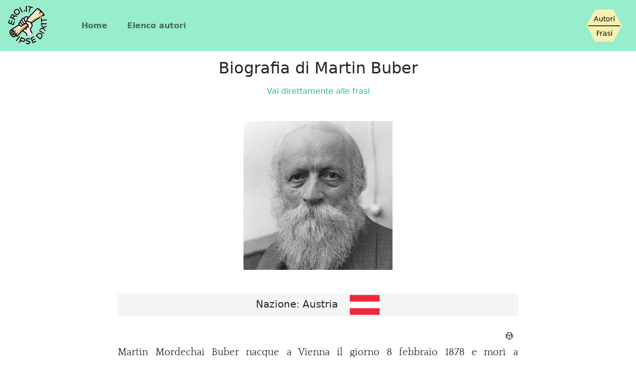

--- FILE ---
content_type: text/html; charset=UTF-8
request_url: https://eroi.it/frasi/B/Martin-Buber/biografia-di-Martin-Buber.html
body_size: 2927
content:
<!DOCTYPE html>
<html class="h-100">

  <head>
    <title>Breve biografia di Martin Buber</title>
    <meta charset="utf-8">
    <meta http-equiv="X-UA-Compatible" content="IE=edge">
    <meta name="viewport" content="width=device-width, initial-scale=1">
    <link rel="stylesheet" href="/CSS/eroi.bootstrap.min.css">
    <link rel="canonical" href="https://eroi.it/frasi/B/Martin-Buber/biografia-di-Martin-Buber.html">
  </head>

  <body class="d-flex flex-column h-100">

    <img src="/img/upArrow.png" onclick="tornaSu()" id="myBtn" title="Torna su">


    <header>

      <nav class="navbar navbar-expand-md navbar-light bg-eroi-h">

        <div class="container-fluid">

          <img src="https://eroi.it/img/logo-eroi.png" alt="" class="p-1 me-2">

          <button class="navbar-toggler collapsed" type="button" data-bs-toggle="collapse" data-bs-target="#navbarCollapse" aria-controls="navbarCollapse" aria-expanded="false" aria-label="Toggle navigation">
            <span class="navbar-toggler-icon"></span>
          </button>

          <div class="navbar-collapse collapse" id="navbarCollapse">

            <ul class="navbar-nav me-auto mb-2 mb-md-0 ms-3 ms-md-0">
              <li class="nav-item ms-1 ms-md-5 mt-md-0 mt-3">
                <b><a class="nav-link" aria-current="page" href="/">Home</a></b>
              </li>
              <li class="nav-item ms-1 ms-md-4">
                <b><a class="nav-link" href="/frasi/">Elenco autori</a></b>
              </li>
            </ul>

            <!-- INIZIO ESAGONO -->
            <div class="d-flex">
              <div class="esagono me-3">
                <a href="/timeline.html" data-bs-toggle="tooltip" data-bs-placement="left" data-bs-original-title="Siamo piccoli, ma stiamo crescendo" aria-label="Siamo piccoli, ma stiamo crescendo" class="clip-esagono clip-colore">
                  <div class="clip-testo">Autori
                    <hr class="nero ms-1 me-1">Frasi
                  </div>
                </a>
                <svg class="clip-svg">
                  <defs>
                    <clipPath id="esagono-clip" clipPathUnits="objectBoundingBox">
                      <polygon points="0.25 0.05, 0.75 0.05, 1 0.5, 0.75 0.95, 0.25 0.95, 0 0.5" />
                    </clipPath>
                  </defs>
                </svg>
              </div>
            </div>
            <!-- FINE   ESAGONO -->

          </div>

        </div>

      </nav>

    </header>




    <main class="flex-shrink-0 mb-4">

      <!-- Inizio DIV container-fluid -->
      <div class="container-fluid">


        <h1>Biografia di Martin Buber</h1>

        <div class="row mt-3 mb-4 text-center">
          <a href="frasi-di-Martin-Buber.html">Vai direttamente alle frasi</a>
        </div>


        <!-- Inizio riga foto -->
        <div class="d-flex justify-content-center p-4">
          <div class="col-md-8 text-center">
            <img class="img-fluid foto-autore" src="Martin-Buber.jpg" alt="Martin Buber" data-bs-toggle="tooltip" data-bs-placement="bottom" data-bs-original-title="Fonte foto: Google Immagini" aria-label="Fonte foto: Google Immagini">
          </div>
        </div>
        <!-- Fine   riga foto -->



        <!-- Inizio riga bandiera -->
        <div class="d-flex justify-content-center p-4">
          <div class="col-12 col-md-8 text-center">
            <div class="bioFlag">
              Nazione: Austria &nbsp; &nbsp;<img src="/img/bandiere/at.svg" width="60">
            </div>
          </div>
        </div>
        <!-- Fine   riga bandiera -->



        <!-- Inizio riga biografia -->
        <div class="d-flex justify-content-center px-4 pb-4">

          <div class="col-md-8 frase">

            <!-- Inizio DIV icone -->
            <div class="text-end icone-frasi mb-1">
              <a href="/contattaci.php?type=2&id=825"><img src="/img/errore.svg" class="ingrandisci mx-1" width="20" data-bs-toggle="tooltip" data-bs-placement="bottom" data-bs-title="SEGNALA ERRORE"></a>
            </div>
            <!-- Fine   DIV icone -->


            Martin Mordechai Buber nacque a Vienna il giorno 8 febbraio 1878 e mor&igrave; a Gerusalemme il 13 giugno 1965. Fu teologo, filosofo e pedagogista.<br><br> Visse per un periodo con il nonno, Solomon Buber, un famoso studioso di midrash. Fortemente influenzato da Ahad HaAm, fu membro del Terzo Congresso Sionista nel 1899.<br>All'et&agrave; di 26 anni, inizi&ograve; a studiare i testi chassidici e fu molto colpito dal loro messaggio spirituale. Durante la Prima guerra mondiale, fond&ograve; il Comitato nazionale ebraico, che si occupava di aiutare gli ebrei dell'Europa orientale che soffrivano sotto la dominazione dell'Asse. Fu un sionista utopista. Credette fermamente che la possibilit&agrave; pi&ugrave; importante per il sionismo fosse quella di cambiare le relazioni tra le persone. Scrisse con forza a favore dei diritti degli arabi in Palestina. <br>Anche negli ultimi anni si impegn&ograve; per la creazione di uno Stato arabo-ebraico comune. Ovviamente, fall&igrave;. Nel 1938 si stabil&igrave; in Palestina e fu professore di filosofia all'Universit&agrave; Ebraica fino alla sua morte.


            <!-- Inizio DIV icone -->
            <div class="text-end icone-frasi mb-1">
              <a href="/contattaci.php?type=2&id=825"><img src="/img/errore.svg" class="ingrandisci mx-1" width="20" data-bs-toggle="tooltip" data-bs-placement="bottom" data-bs-title="SEGNALA ERRORE"></a>
            </div>
            <!-- Fine   DIV icone -->

            <br><br>

          </div>

        </div>
        <!-- Fine   riga biografia -->


        <h2>Frasi di Martin Buber</h2>


        <!-- Inizio riga frasi -->
        <div class="d-flex justify-content-center p-4">

          <div class="col-md-8 frase text-center">

            Per ora abbiamo un totale di 11 frasi.<br>
            Ove necessario le abbiamo suddivise in pagine da 50 frasi ciascuna.
            <br>
            Intanto te ne inseriamo una qui come stuzzichino.
            <br><br>

            <div class="fdg">
              Con ogni uomo viene al mondo qualcosa di nuovo che non &egrave; mai esistito, qualcosa di primo e unico.
            </div>

            <br><br>
            <a href="frasi-di-Martin-Buber.html">Leggi le frasi di Martin Buber</a>
            <br><br>

          </div>

        </div>
        <!-- Fine   riga frasi -->



      </div>
      <!-- Fine   DIV container-fluid -->

    </main>




    <footer class="footer mt-auto py-3 bg-body-tertiary bg-eroi-f">

      <div class="d-flex justify-content-center p-2">
        <div class="col-md-8 text-center">

          <div class="row">
            <div class="col-md-4 mrgBottom15">
              <img src="/img/logo-eroi.png" alt="Logo eroi.it ipse dixit"><br>
              eroi.it &copy; 2019 - 2025<br>
              Da un'idea di<br>
              <ax href="/contatti.shtml">Fede & Peppo</ax>
            </div>
            <div class="col-md-4 mrgBottom15">
              <p><u>Rubriche</u></p>
              <ax href="#">Newsletter</ax><br>
              <a href="/timeline.html">Timeline</a><br>
              <a href="/ultimeFrasiPubblicate.html">Ultime frasi pubblicate</a><br>
              <a href="/frasi/P/Proverbio/frasi-di-Proverbio.html">Proverbi</a><br>
              Regala un PDF
            </div>
            <div class="col-md-4 mrgBottom15">
              <p><u>Link</u></p>
              <a href="/">HOME</a><br>
              <a href="/frasi/">Elenco autori</a><br>
              <ax href="">Mappa sito</ax><br>
              <ax href="">Policy</ax><br>
              <a href="/contattaci.php?type=1">Segnala abuso</a><br>
              <a href="/ringraziamenti.shtml">RINGRAZIAMENTI</a><br>
            </div>
          </div>

        </div>
      </div>

    </footer>





    <script src="/CSS/jquery.slim.min.js"></script>
    <script src="/CSS/bootstrap.bundle.min.js"></script>
    <script src="/js/topScroll.js"></script>
    <script>
        var tooltipTriggerList = [].slice.call(document.querySelectorAll('[data-bs-toggle="tooltip"]'));
        var tooltipList = tooltipTriggerList.map(function (tooltipTriggerEl) {
                return new bootstrap.Tooltip(tooltipTriggerEl) });
    </script>


    <!-- Google tag (gtag.js) -->
    <script async src="https://www.googletagmanager.com/gtag/js?id=G-QYW5M2PQM1"></script>
    <script>
      window.dataLayer = window.dataLayer || [];
      function gtag(){dataLayer.push(arguments);}
      gtag('js', new Date());

      gtag('config', 'G-QYW5M2PQM1');
    </script>


  </body>
</html>


--- FILE ---
content_type: image/svg+xml
request_url: https://eroi.it/img/errore.svg
body_size: 1624
content:
<?xml version="1.0" encoding="UTF-8" standalone="no"?>
<svg
   xmlns:dc="http://purl.org/dc/elements/1.1/"
   xmlns:cc="http://creativecommons.org/ns#"
   xmlns:rdf="http://www.w3.org/1999/02/22-rdf-syntax-ns#"
   xmlns:svg="http://www.w3.org/2000/svg"
   xmlns="http://www.w3.org/2000/svg"
   xmlns:sodipodi="http://sodipodi.sourceforge.net/DTD/sodipodi-0.dtd"
   xmlns:inkscape="http://www.inkscape.org/namespaces/inkscape"
   xml:space="preserve"
   inkscape:export-ydpi="3000"
   inkscape:export-xdpi="3000"
   inkscape:export-filename="ZZdedica1.svg"
   inkscape:version="1.0 (4035a4fb49, 2020-05-01)"
   sodipodi:docname="errore.svg"
   id="svg1"
   version="1.1"
   viewBox="0 0 16 16"
   class="bi bi-blockquote-left"
   fill="currentColor"
   height="16"
   width="16"><metadata
     id="metadata2463"><rdf:RDF><cc:Work
         rdf:about=""><dc:format>image/svg+xml</dc:format><dc:type
           rdf:resource="http://purl.org/dc/dcmitype/StillImage" /></cc:Work></rdf:RDF></metadata><defs
     id="defs1" /><sodipodi:namedview
     inkscape:document-rotation="0"
     showgrid="false"
     inkscape:current-layer="layer12"
     inkscape:window-maximized="1"
     inkscape:window-y="-8"
     inkscape:window-x="1272"
     inkscape:window-height="961"
     inkscape:window-width="1280"
     inkscape:cy="9.4419665"
     inkscape:cx="4.6217784"
     inkscape:zoom="42.508124"
     showguides="true"
     inkscape:deskcolor="#505050"
     inkscape:pagecheckerboard="0"
     inkscape:pageopacity="0"
     inkscape:showpageshadow="0"
     borderopacity="1"
     bordercolor="#eeeeee"
     pagecolor="#505050"
     id="namedview1"><sodipodi:guide
       inkscape:color="rgb(0,134,229)"
       inkscape:label=""
       inkscape:locked="false"
       id="guide1"
       orientation="-1,0"
       position="0,16" /><sodipodi:guide
       inkscape:color="rgb(0,134,229)"
       inkscape:label=""
       inkscape:locked="false"
       id="guide2"
       orientation="0,1"
       position="0,16" /><sodipodi:guide
       inkscape:color="rgb(0,134,229)"
       inkscape:label=""
       inkscape:locked="false"
       id="guide3"
       orientation="0,1"
       position="2.7053147,8.0111512" /><sodipodi:guide
       inkscape:color="rgb(0,134,229)"
       inkscape:label=""
       inkscape:locked="false"
       id="guide4"
       orientation="-1,0"
       position="8,16" /><sodipodi:guide
       inkscape:locked="false"
       id="guide10"
       orientation="1,0"
       position="7.0048949,6.5830423" /><sodipodi:guide
       inkscape:locked="false"
       id="guide11"
       orientation="0,-1"
       position="10.228327,10.010016" /><sodipodi:guide
       inkscape:locked="false"
       id="guide12"
       orientation="0,-1"
       position="11.072868,3.003456" /><sodipodi:guide
       inkscape:locked="false"
       id="guide13"
       orientation="1,0"
       position="2.0331537,12.387242" /><sodipodi:guide
       inkscape:locked="false"
       id="guide14"
       orientation="1,0"
       position="5.4378642,11.687837" /><sodipodi:guide
       inkscape:locked="false"
       id="guide15"
       orientation="1,0"
       position="10.621538,10.652918" /></sodipodi:namedview><g
     inkscape:label="errore"
     id="layer12"
     inkscape:groupmode="layer"><path
       style="stroke-width:0.814567"
       id="path1-86"
       d="m 4.8757143,2.0196637 a 0.42857143,0.38705276 0 0 1 0.534,0.2577771 L 5.6591429,3.0174857 A 4.2677143,3.8542714 0 0 1 8,2.3896861 c 0.8631429,0 1.668,0.2306834 2.340857,0.6277996 l 0.248572,-0.7400449 a 0.42857143,0.38705276 0 1 1 0.820285,0.2244906 l -0.351428,1.0465907 a 4.2728571,3.8589161 0 0 1 1.227428,2.7116916 h 0.428572 A 0.42857143,0.38705276 0 0 0 13.142857,5.873161 V 5.4861082 a 0.4285715,0.38705283 0 0 1 0.857143,0 V 5.873161 a 1.2857143,1.1611583 0 0 1 -1.285714,1.1611583 h -0.428572 v 0.7741055 h 1.285715 a 0.42857143,0.38705276 0 0 1 0,0.7741053 h -1.285715 v 0.7741055 h 0.428572 A 1.2857143,1.1611583 0 0 1 14,10.517794 v 0.387053 a 0.4285715,0.38705283 0 1 1 -0.857143,0 v -0.387053 a 0.42857143,0.38705276 0 0 0 -0.428571,-0.387053 h -0.428572 a 4.2857144,3.8705277 0 0 1 -8.5714283,0 H 3.2857143 a 0.42857143,0.38705276 0 0 0 -0.4285714,0.387053 v 0.387053 A 0.42857145,0.38705278 0 1 1 2,10.904847 V 10.517794 A 1.2857143,1.1611583 0 0 1 3.2857143,9.3566356 H 3.7142857 V 8.5825301 H 2.4285714 a 0.42857143,0.38705276 0 0 1 0,-0.7741053 H 3.7142857 V 7.0343193 H 3.2857143 A 1.2857143,1.1611583 0 0 1 2,5.873161 V 5.4861082 a 0.42857145,0.38705278 0 0 1 0.8571429,0 V 5.873161 a 0.42857143,0.38705276 0 0 0 0.4285714,0.3870527 h 0.4285714 c 0,-1.0558799 0.4688572,-2.0134484 1.2274286,-2.7116916 L 4.5902857,2.5019314 A 0.42857143,0.38705276 0 0 1 4.8757143,2.0196637 Z M 4.5714286,7.0343193 v 3.0964217 a 3.4285714,3.0964221 0 0 0 3,3.073199 V 7.0343193 Z m 3.8571428,0 V 13.20394 A 3.4285714,3.0964221 0 0 0 11.428571,10.130741 V 7.0343193 Z M 11.428571,6.2602137 A 3.4191429,3.0879069 0 0 0 10.285143,3.9518311 3.414,3.0832623 0 0 0 8,3.1637916 3.414,3.0832623 0 0 0 5.714,3.9518311 3.4191429,3.0879069 0 0 0 4.5714286,6.2602137 Z" /></g></svg>


--- FILE ---
content_type: image/svg+xml
request_url: https://eroi.it/img/bandiere/at.svg
body_size: 725
content:
<?xml version="1.0" encoding="UTF-8" standalone="no"?>
<svg
   xmlns:dc="http://purl.org/dc/elements/1.1/"
   xmlns:cc="http://creativecommons.org/ns#"
   xmlns:rdf="http://www.w3.org/1999/02/22-rdf-syntax-ns#"
   xmlns:svg="http://www.w3.org/2000/svg"
   xmlns="http://www.w3.org/2000/svg"
   xmlns:sodipodi="http://sodipodi.sourceforge.net/DTD/sodipodi-0.dtd"
   xmlns:inkscape="http://www.inkscape.org/namespaces/inkscape"
   width="200"
   height="150"
   version="1.1"
   id="svg7459"
   sodipodi:docname="at.svg"
   inkscape:version="0.92.4 (5da689c313, 2019-01-14)">
  <metadata
     id="metadata7465">
    <rdf:RDF>
      <cc:Work
         rdf:about="">
        <dc:format>image/svg+xml</dc:format>
        <dc:type
           rdf:resource="http://purl.org/dc/dcmitype/StillImage" />
        <dc:title></dc:title>
      </cc:Work>
    </rdf:RDF>
  </metadata>
  <defs
     id="defs7463" />
  <sodipodi:namedview
     pagecolor="#ffffff"
     bordercolor="#666666"
     borderopacity="1"
     objecttolerance="10"
     gridtolerance="10"
     guidetolerance="10"
     inkscape:pageopacity="0"
     inkscape:pageshadow="2"
     inkscape:window-width="1280"
     inkscape:window-height="961"
     id="namedview7461"
     showgrid="false"
     inkscape:zoom="4.345"
     inkscape:cx="100"
     inkscape:cy="66.666679"
     inkscape:window-x="-8"
     inkscape:window-y="-8"
     inkscape:window-maximized="1"
     inkscape:current-layer="svg7459" />
  <rect
     width="200"
     height="133.33333"
     id="rect7455"
     x="0"
     y="8.6666555"
     style="fill:#ed2939;stroke-width:0.22222222" />
  <rect
     y="53.111115"
     width="200"
     height="44.444443"
     id="rect7457"
     x="0"
     style="fill:#ffffff;stroke-width:0.22222222" />
</svg>


--- FILE ---
content_type: application/javascript
request_url: https://eroi.it/js/topScroll.js
body_size: 301
content:



// Acquisisci il bottone
let mybutton = document.getElementById("myBtn");



// Quando la pagina scrolla in giu' di 500 px
// mostra il bottone
window.onscroll = function() {scrollFunction()};



function scrollFunction() {

	if (document.body.scrollTop > 500 ||
	    document.documentElement.scrollTop > 500) {
		mybutton.style.display = "block";
	}
	else {
		mybutton.style.display = "none";
	}

} // End of function scrollFunction



// Al click, scrolla in cima al documento
function tornaSu() {

	document.body.scrollTop = 0;
	document.documentElement.scrollTop = 0;

} // End of function tornaSu


